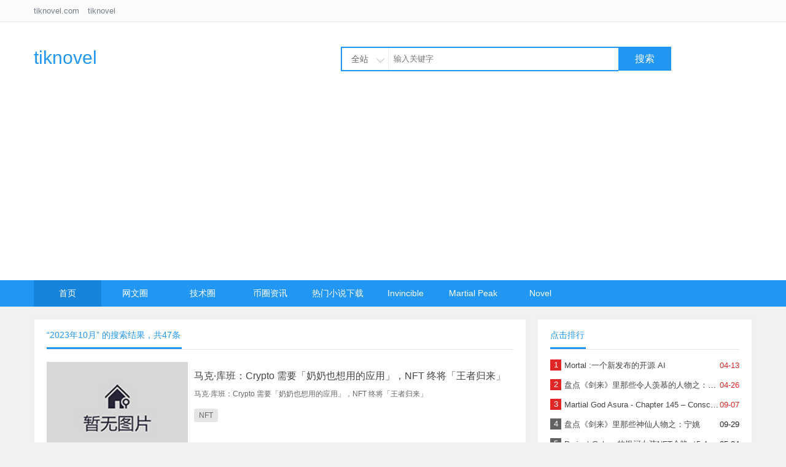

--- FILE ---
content_type: text/html;charset=utf-8
request_url: http://tiknovel.com/search/index/archives/pubtime/1696735602.html
body_size: 5001
content:
<!DOCTYPE html PUBLIC "-//W3C//DTD XHTML 1.0 Transitional//EN" "http://www.w3.org/TR/xhtml1/DTD/xhtml1-transitional.dtd">
<html>
  <head>
      <meta http-equiv="Content-Type" content="text/html; charset=utf-8">
	  <title>2023年10月归档_tiknovel-最新最全的nft,web3,AI技术资讯技术社区</title>
	  <meta name="author" content="tiknovel">
	  <meta name="keywords" content="2023年10月,文章归档,tiknovel,区块链,nft,web3,加密货币,代币,比特币,小说,下载" />
	  <meta name="description" content="聚焦关于区块链、NFT、WEB3的资讯及相关技术讨论。提供一下精选小说阅读、下载" />
	  <meta name="viewport" content="width=device-width, initial-scale=1, maximum-scale=1, user-scalable=no">
	  <link href="http://tiknovel.com/common/static/css/yzm-common.css" rel="stylesheet" type="text/css" />
	  <link href="http://tiknovel.com/common/static/css/yzm-style.css" rel="stylesheet" type="text/css" />
	  <script type="text/javascript" src="http://tiknovel.com/common/static/js/jquery-1.8.2.min.js"></script>
	  <script type="text/javascript" src="http://tiknovel.com/common/static/js/yzm-front.js"></script>
	  <script async src="https://pagead2.googlesyndication.com/pagead/js/adsbygoogle.js?client=ca-pub-3070498549778602"
     crossorigin="anonymous"></script>
  </head>
  <body>
	    <!--网站头部-->
<div class="yzm-header-box">
	<div class="yzm-header-top">
		<!--<div class="yzm-member-status">
				<a href="http://tiknovel.com/member/index/register.html" target="_blank">注册</a> 
		<a href="http://tiknovel.com/member/index/login.html?referer=http%3A%2F%2Ftiknovel.com%2Fsearch%2Findex%2Farchives%2Fpubtime%2F1696735602.html"  target="_blank" class="login">登录</a>
				</div>-->
		<div class="topleft">
			tiknovel.com <a href="http://tiknovel.com" target="_blank">tiknovel</a>
		</div>
	</div>
</div>
<div class="yzm-container-box">
	<div class="yzm-header">
		<div class="yzm-logo">
		 <a href="http://tiknovel.com/">tiknovel</a>
		 <!-- <a href="http://tiknovel.com/"><img src="http://tiknovel.com/common/static/images/logo.png" title="tiknovel-最新最全的nft,web3,AI技术资讯技术社区" alt="tiknovel-最新最全的nft,web3,AI技术资讯技术社区"></a> -->
		</div>
		<div class="yzm-search">
		<form method="get" action="http://tiknovel.com/search/index/init.html" target="_blank">
			<div id="searchtxt" class="searchtxt">
				<div class="searchmenu">	
					<div class="searchselected" id="searchselected">全站</div>	
					<div class="searchtab" id="searchtab">
						<ul>
							<li data="0">全站</li>
							<li data="1">文章</li>
						</ul>
					</div>
				</div>
				<input type="hidden" name="modelid" value="0" id="modelid" />
				<input name="q" type="text" placeholder="输入关键字"/>
			</div>
			<div class="searchbtn">
				<button id="searchbtn" type="submit">搜索</button>
			</div>
		</form>
	    </div>
	</div>

	<!--网站导航-->
	<div class="yzm-menu">
	  <ul class="yzm-nav">
		 <li><a  class="current"  href="http://tiknovel.com/">首页</a></li>
		 		    <li>
				<a  href="http://tiknovel.com/wangwenquan/" target="_self">网文圈</a>
				<!-- 这里是二级栏目的循环，不需要的可以删除，代码开始 -->
				 
								<ul class="sub_nav">
										<li><a href="http://tiknovel.com/woyouyijian/" target="_self">我有一剑</a></li>
										<li><a href="http://tiknovel.com/qipa/" target="_self">奇葩点评</a></li>
										<li><a href="http://tiknovel.com/remenshudan/" target="_self">热门书单</a></li>
						
				</ul>
								<!-- 这里是二级栏目的循环，不需要的可以删除，代码结束 -->
			</li>		
				    <li>
				<a  href="http://tiknovel.com/jishuquan/" target="_self">技术圈</a>
				<!-- 这里是二级栏目的循环，不需要的可以删除，代码开始 -->
				 
								<ul class="sub_nav">
										<li><a href="http://tiknovel.com/ai/" target="_blank">AI</a></li>
						
				</ul>
								<!-- 这里是二级栏目的循环，不需要的可以删除，代码结束 -->
			</li>		
				    <li>
				<a  href="http://tiknovel.com/coinnews/" target="_blank">币圈资讯</a>
				<!-- 这里是二级栏目的循环，不需要的可以删除，代码开始 -->
				 
								<ul class="sub_nav">
										<li><a href="http://tiknovel.com/nftnews/" target="_self">币圈资讯</a></li>
						
				</ul>
								<!-- 这里是二级栏目的循环，不需要的可以删除，代码结束 -->
			</li>		
				    <li>
				<a  href="http://tiknovel.com/remenxiaoshuochunjingxiazai/" target="_blank">热门小说下载</a>
				<!-- 这里是二级栏目的循环，不需要的可以删除，代码开始 -->
								<!-- 这里是二级栏目的循环，不需要的可以删除，代码结束 -->
			</li>		
				    <li>
				<a  href="http://tiknovel.com/invincible/" target="_blank">Invincible</a>
				<!-- 这里是二级栏目的循环，不需要的可以删除，代码开始 -->
								<!-- 这里是二级栏目的循环，不需要的可以删除，代码结束 -->
			</li>		
				    <li>
				<a  href="http://tiknovel.com/martial-peak/" target="_blank">Martial Peak</a>
				<!-- 这里是二级栏目的循环，不需要的可以删除，代码开始 -->
								<!-- 这里是二级栏目的循环，不需要的可以删除，代码结束 -->
			</li>		
				    <li>
				<a  href="https://novel.tiknovel.com" target="_blank">Novel</a>
				<!-- 这里是二级栏目的循环，不需要的可以删除，代码开始 -->
								<!-- 这里是二级栏目的循环，不需要的可以删除，代码结束 -->
			</li>		
			
	  </ul>
	</div>
</div>

<!--网站容器-->
<div class="yzm-container">
 
		 <div class="yzm-content-box yzm-main-left yzm-news-list">
		 	    
		 		<div class="yzm-title">
		 			<h2>“2023年10月” 的搜索结果，共47条</h2>
		 		</div>
		 		
		 				 				 				 		<div class="yzm-news">
		 			<a href="http://tiknovel.com/nftnews/4695.html" class="yzm-news-img">
		 				<img src="/common/static/images/nopic.jpg" alt="马克·库班：Crypto 需要「奶奶也想用的应用」，NFT 终将「王者归来」" title="马克·库班：Crypto 需要「奶奶也想用的应用」，NFT 终将「王者归来」" />
		 			</a>
		 			<div class="yzm-news-right">
		 				 <!-- 内容属性 -->
		 				<a href="http://tiknovel.com/nftnews/4695.html">马克·库班：Crypto 需要「奶奶也想用的应用」，NFT 终将「王者归来」</a>
		 				<p>马克·库班：Crypto 需要「奶奶也想用的应用」，NFT 终将「王者归来」</p>
		 				<div class="yzm-news-tags">
		 					 								
 							<a href="http://tiknovel.com/search/index/tag/id/1.html" target="_blank" >NFT</a>
 									 				</div>
		 			</div>
		 		</div>		
		 				 				 				 		<div class="yzm-news">
		 			<a href="http://tiknovel.com/nftnews/4694.html" class="yzm-news-img">
		 				<img src="/common/static/images/nopic.jpg" alt="Coinbase 首席政策官：加密立法已摆脱 FTX 阴影，燎原只是时间问题" title="Coinbase 首席政策官：加密立法已摆脱 FTX 阴影，燎原只是时间问题" />
		 			</a>
		 			<div class="yzm-news-right">
		 				 <!-- 内容属性 -->
		 				<a href="http://tiknovel.com/nftnews/4694.html">Coinbase 首席政策官：加密立法已摆脱 FTX 阴影，燎原只是时间问题</a>
		 				<p>Coinbase 首席政策官：加密立法已摆脱 FTX 阴影，燎原只是时间问题</p>
		 				<div class="yzm-news-tags">
		 					 								
 							<a href="http://tiknovel.com/search/index/tag/id/5.html" target="_blank" >比特币</a>
 									 				</div>
		 			</div>
		 		</div>		
		 				 				 				 		<div class="yzm-news">
		 			<a href="http://tiknovel.com/jishuquan/4693.html" class="yzm-news-img">
		 				<img src="/common/static/images/nopic.jpg" alt="AI竞赛升级！谷歌承诺向“OpenAI劲敌”Anthropic投资20亿美元" title="AI竞赛升级！谷歌承诺向“OpenAI劲敌”Anthropic投资20亿美元" />
		 			</a>
		 			<div class="yzm-news-right">
		 				 <!-- 内容属性 -->
		 				<a href="http://tiknovel.com/jishuquan/4693.html">AI竞赛升级！谷歌承诺向“OpenAI劲敌”Anthropic投资20亿美元</a>
		 				<p>AI竞赛升级！谷歌承诺向“OpenAI劲敌”Anthropic投资20亿美元</p>
		 				<div class="yzm-news-tags">
		 					 								
 							<a href="http://tiknovel.com/search/index/tag/id/11.html" target="_blank" >ChatGPT</a>
 									 				</div>
		 			</div>
		 		</div>		
		 				 				 				 		<div class="yzm-news">
		 			<a href="http://tiknovel.com/jishuquan/4692.html" class="yzm-news-img">
		 				<img src="https://d.ifengimg.com/w750_h406_q90_webp/x0.ifengimg.com/res/2023/4345B63F6D5891A3C9A585CC059FB3B95" alt="ChatGPT 测试新功能：可自动根据上下文选择相关工具使用" title="ChatGPT 测试新功能：可自动根据上下文选择相关工具使用" />
		 			</a>
		 			<div class="yzm-news-right">
		 				 <!-- 内容属性 -->
		 				<a href="http://tiknovel.com/jishuquan/4692.html">ChatGPT 测试新功能：可自动根据上下文选择相关工具使用</a>
		 				<p>ChatGPT 测试新功能：可自动根据上下文选择相关工具使用</p>
		 				<div class="yzm-news-tags">
		 					 								
 							<a href="http://tiknovel.com/search/index/tag/id/11.html" target="_blank" >ChatGPT</a>
 									 				</div>
		 			</div>
		 		</div>		
		 				 				 				 		<div class="yzm-news">
		 			<a href="http://tiknovel.com/jishuquan/4691.html" class="yzm-news-img">
		 				<img src="https://d.ifengimg.com/w1125_q90_webp/x0.ifengimg.com/res/2023/F7D5DA818DAB9AB93E51E988FBB1053F6073C" alt="AI中场“战事”：微软领先、谷歌失速、亚马逊失色、Meta无力，AI盈利还要多久？" title="AI中场“战事”：微软领先、谷歌失速、亚马逊失色、Meta无力，AI盈利还要多久？" />
		 			</a>
		 			<div class="yzm-news-right">
		 				 <!-- 内容属性 -->
		 				<a href="http://tiknovel.com/jishuquan/4691.html">AI中场“战事”：微软领先、谷歌失速、亚马逊失色、Meta无力，AI盈利还要多久？</a>
		 				<p>AI中场“战事”：微软领先、谷歌失速、亚马逊失色、Meta无力，AI盈利还要多久？</p>
		 				<div class="yzm-news-tags">
		 					 								
 							<a href="http://tiknovel.com/search/index/tag/id/11.html" target="_blank" >ChatGPT</a>
 									 				</div>
		 			</div>
		 		</div>		
		 				 				 				 		<div class="yzm-news">
		 			<a href="http://tiknovel.com/jishuquan/4690.html" class="yzm-news-img">
		 				<img src="/common/static/images/nopic.jpg" alt="AI竞赛升级！谷歌承诺向“OpenAI劲敌”Anthropic投资20亿美元" title="AI竞赛升级！谷歌承诺向“OpenAI劲敌”Anthropic投资20亿美元" />
		 			</a>
		 			<div class="yzm-news-right">
		 				 <!-- 内容属性 -->
		 				<a href="http://tiknovel.com/jishuquan/4690.html">AI竞赛升级！谷歌承诺向“OpenAI劲敌”Anthropic投资20亿美元</a>
		 				<p>AI竞赛升级！谷歌承诺向“OpenAI劲敌”Anthropic投资20亿美元</p>
		 				<div class="yzm-news-tags">
		 					 								
 							<a href="http://tiknovel.com/search/index/tag/id/11.html" target="_blank" >ChatGPT</a>
 									 				</div>
		 			</div>
		 		</div>		
		 				 				 				 		<div class="yzm-news">
		 			<a href="http://tiknovel.com/jishuquan/4689.html" class="yzm-news-img">
		 				<img src="/uploads/ueditor/image/20231029/thumb_500_300_1698572560169087.png" alt="电子书《LLM 应用开发实践笔记》" title="电子书《LLM 应用开发实践笔记》" />
		 			</a>
		 			<div class="yzm-news-right">
		 				 <!-- 内容属性 -->
		 				<a href="http://tiknovel.com/jishuquan/4689.html">电子书《LLM 应用开发实践笔记》</a>
		 				<p>电子书《LLM 应用开发实践笔记》</p>
		 				<div class="yzm-news-tags">
		 					 								
 							<a href="http://tiknovel.com/search/index/tag/id/13.html" target="_blank" >电子书</a>
 									 				</div>
		 			</div>
		 		</div>		
		 				 				 				 		<div class="yzm-news">
		 			<a href="http://tiknovel.com/jishuquan/4688.html" class="yzm-news-img">
		 				<img src="https://d.ifengimg.com/w600_h397_q90_webp/x0.ifengimg.com/res/2023/EBBFFE70E202E0BCD1BDA4B89B3307A28" alt="波士顿动力机器狗变“导游”：接入ChatGPT对答如流" title="波士顿动力机器狗变“导游”：接入ChatGPT对答如流" />
		 			</a>
		 			<div class="yzm-news-right">
		 				 <!-- 内容属性 -->
		 				<a href="http://tiknovel.com/jishuquan/4688.html">波士顿动力机器狗变“导游”：接入ChatGPT对答如流</a>
		 				<p>波士顿动力机器狗变“导游”：接入ChatGPT对答如流</p>
		 				<div class="yzm-news-tags">
		 					 								
 							<a href="http://tiknovel.com/search/index/tag/id/11.html" target="_blank" >ChatGPT</a>
 									 				</div>
		 			</div>
		 		</div>		
		 				 				 				 		<div class="yzm-news">
		 			<a href="http://tiknovel.com/jishuquan/4687.html" class="yzm-news-img">
		 				<img src="https://d.ifengimg.com/w1080_h312_q90_webp/x0.ifengimg.com/ucms/2023_43/5D3DB5771EA8B0C8882EAC9A593E" alt="NYU重磅发现登Nature：神经网络有类人泛化能力，举一反三超GPT-4" title="NYU重磅发现登Nature：神经网络有类人泛化能力，举一反三超GPT-4" />
		 			</a>
		 			<div class="yzm-news-right">
		 				 <!-- 内容属性 -->
		 				<a href="http://tiknovel.com/jishuquan/4687.html">NYU重磅发现登Nature：神经网络有类人泛化能力，举一反三超GPT-4</a>
		 				<p>NYU重磅发现登Nature：神经网络有类人泛化能力，举一反三超GPT-4</p>
		 				<div class="yzm-news-tags">
		 					 								
 							<a href="http://tiknovel.com/search/index/tag/id/11.html" target="_blank" >ChatGPT</a>
 									 				</div>
		 			</div>
		 		</div>		
		 				 				 				 		<div class="yzm-news">
		 			<a href="http://tiknovel.com/nftnews/4686.html" class="yzm-news-img">
		 				<img src="/common/static/images/nopic.jpg" alt="四年烧了500亿美元，扎克伯格的元宇宙“豪赌”" title="四年烧了500亿美元，扎克伯格的元宇宙“豪赌”" />
		 			</a>
		 			<div class="yzm-news-right">
		 				 <!-- 内容属性 -->
		 				<a href="http://tiknovel.com/nftnews/4686.html">四年烧了500亿美元，扎克伯格的元宇宙“豪赌”</a>
		 				<p>四年烧了500亿美元，扎克伯格的元宇宙“豪赌”</p>
		 				<div class="yzm-news-tags">
		 					 								
 							<a href="http://tiknovel.com/search/index/tag/id/3.html" target="_blank" >元宇宙</a>
 									 				</div>
		 			</div>
		 		</div>		
		 								

				<div id="page"><span class="pageinfo">共<strong>47</strong>条记录</span><a href="http://tiknovel.com/search/index/archives/pubtime/1696735602/page/1.html" class="homepage">首页</a><a href="http://tiknovel.com/search/index/archives/pubtime/1696735602/page/1.html" class="nopage">上页</a><a href="http://tiknovel.com/search/index/archives/pubtime/1696735602/page/1.html" class="listpage curpage">1</a><a href="http://tiknovel.com/search/index/archives/pubtime/1696735602/page/2.html" class="listpage">2</a><a href="http://tiknovel.com/search/index/archives/pubtime/1696735602/page/3.html" class="listpage">3</a><a href="http://tiknovel.com/search/index/archives/pubtime/1696735602/page/4.html" class="listpage">4</a><a href="http://tiknovel.com/search/index/archives/pubtime/1696735602/page/5.html" class="listpage">5</a><a href="http://tiknovel.com/search/index/archives/pubtime/1696735602/page/2.html" class="nextpage">下页</a><a href="http://tiknovel.com/search/index/archives/pubtime/1696735602/page/5.html" class="endpage">尾页</a></div>
		  </div>
		  
		 <div class="yzm-main-right">	
		 	<div class="yzm-content-box">
				<div class="yzm-title">
		 			<h2>点击排行</h2>
		 		</div>
		 	    <ul class="yzm-ranking">
		 																		   <li><em>1</em><span class="date">04-13</span><a href="http://tiknovel.com/jishuquan/554.html" title="Mortal :一个新发布的开源 AI" target="_blank"><span class="title_color">Mortal :一个新发布的开源 AI</span></a></li>	
															   <li><em>2</em><span class="date">04-26</span><a href="http://tiknovel.com/qipa/850.html" title="盘点《剑来》里那些令人羡慕的人物之：小米粒" target="_blank"><span class="title_color">盘点《剑来》里那些令人羡慕的人物之：小米粒</span></a></li>	
															   <li><em>3</em><span class="date">09-07</span><a href="http://tiknovel.com/novel/2968.html" title="Martial God Asura - Chapter 145 – Consciousness Guardian" target="_blank"><span class="title_color">Martial God Asura - Chapter 145 – Consciousness Guardian</span></a></li>	
															   <li><em>4</em><span class="date">09-29</span><a href="http://tiknovel.com/qipa/3094.html" title="盘点《剑来》里那些神仙人物之：宁姚" target="_blank"><span class="title_color">盘点《剑来》里那些神仙人物之：宁姚</span></a></li>	
															   <li><em>5</em><span class="date">05-04</span><a href="http://tiknovel.com/nftnews/1044.html" title="Project Galaxy的银河女孩NFT今晚（5.4晚8：00）空投" target="_blank"><span class="title_color">Project Galaxy的银河女孩NFT今晚（5.4晚8：00）空投</span></a></li>	
															   <li><em>6</em><span class="date">04-30</span><a href="http://tiknovel.com/nftnews/928.html" title="2022年按市值划分的5大NFT项目" target="_blank"><span class="title_color">2022年按市值划分的5大NFT项目</span></a></li>	
															   <li><em>7</em><span class="date">03-18</span><a href="http://tiknovel.com/jishuquan/30.html" title="电子书《数据结构与算法：Rust语言描述》" target="_blank"><span class="title_color">电子书《数据结构与算法：Rust语言描述》</span></a></li>	
															   <li><em>8</em><span class="date">03-19</span><a href="http://tiknovel.com/nftnews/54.html" title="手把手教你验证brightid" target="_blank"><span class="title_color">手把手教你验证brightid</span></a></li>	
															   <li><em>9</em><span class="date">06-04</span><a href="http://tiknovel.com/ai/139731.html" title="微软官方又出MCP课程啦！" target="_blank"><span class="title_color">微软官方又出MCP课程啦！</span></a></li>	
															   <li><em>10</em><span class="date">03-20</span><a href="http://tiknovel.com/nftnews/4210.html" title="2023年值得关注的五大AI 代币" target="_blank"><span class="title_color">2023年值得关注的五大AI 代币</span></a></li>	
											
		 		</ul>		 		
		 	</div>	
 		 	<div class="yzm-line"></div>
		 	<div class="yzm-content-box">
				<div class="yzm-title">
		 			<h2>最近更新</h2>
		 		</div>
		 	    <ul class="yzm-like-list">
		 													   <li><span class="date">12-05</span><a href="http://tiknovel.com/world-defying-dan-god/138088.html" title="World Defying Dan God Chapter 1523 Online " target="_blank"><span class="title_color">World Defying Dan God Chapter 1523 Online </span></a></li>	
										   <li><span class="date">12-05</span><a href="https://tiknovel.com/Nine-Star-Hegemon-Body-Arts/138087.html" title="Nine Star Hegemon Body Arts Chapter 5484 Slaying a Dragon Emperor" target="_blank"><span class="title_color">Nine Star Hegemon Body Arts Chapter 5484 Slaying a Dragon Emperor</span></a></li>	
										   <li><span class="date">12-05</span><a href="https://tiknovel.com/legend-of-swordsman/138086.html" title="Legend of Swordsman Chapter 6300 - Chapter 6300: Chen Yuan" target="_blank"><span class="title_color">Legend of Swordsman Chapter 6300 - Chapter 6300: Chen Yuan</span></a></li>	
										   <li><span class="date">12-05</span><a href="https://tiknovel.com/cultivation-chat-group/138085.html" title="Cultivation Chat Group Chapter 3114 - Chapter 3114: Chapter 3112: Is This the Last Defiance of the Laws of the Heavenly Dao?" target="_blank"><span class="title_color">Cultivation Chat Group Chapter 3114 - Chapter 3114: Chapter 3112: Is This the Last Defiance of the Laws of the Heavenly Dao?</span></a></li>	
										   <li><span class="date">12-05</span><a href="https://tiknovel.com/Nine-Star-Hegemon-Body-Arts/138084.html" title="Nine Star Hegemon Body Arts Chapter 5483 Heaven-Shaking Sword" target="_blank"><span class="title_color">Nine Star Hegemon Body Arts Chapter 5483 Heaven-Shaking Sword</span></a></li>	
										   <li><span class="date">12-05</span><a href="https://tiknovel.com/world-defying-dan-god/138083.html" title="World Defying Dan God Chapter 1522 Online | tiknovel.com" target="_blank"><span class="title_color">World Defying Dan God Chapter 1522 Online | tiknovel.com</span></a></li>	
										   <li><span class="date">12-05</span><a href="https://tiknovel.com/world-defying-dan-god/138082.html" title="World Defying Dan God Chapter 1521 Online | tiknovel.com" target="_blank"><span class="title_color">World Defying Dan God Chapter 1521 Online | tiknovel.com</span></a></li>	
										   <li><span class="date">12-05</span><a href="https://tiknovel.com/world-defying-dan-god/138081.html" title="World Defying Dan God Chapter 1520 Online | tiknovel.com" target="_blank"><span class="title_color">World Defying Dan God Chapter 1520 Online | tiknovel.com</span></a></li>	
										   <li><span class="date">12-05</span><a href="https://tiknovel.com/world-defying-dan-god/138080.html" title="World Defying Dan God Chapter 1519 Online | tiknovel.com" target="_blank"><span class="title_color">World Defying Dan God Chapter 1519 Online | tiknovel.com</span></a></li>	
										   <li><span class="date">12-05</span><a href="https://tiknovel.com/against-the-gods/138079.html" title="Against the Gods Chapter 2096 - The Divine Regent Who Hates It All" target="_blank"><span class="title_color">Against the Gods Chapter 2096 - The Divine Regent Who Hates It All</span></a></li>	
											
		 		</ul>		 		
		 	</div>	
 		 	<div class="yzm-line"></div>
 		 	<div class="yzm-list-advertise">
 		 		<a href="http://www.tiknovel.com" target="_blank">
 		 		<p>PC+WAP+微信三站合一</p>
 		 		<p class="yzm-ad">YzmCMS开源CMS</p>
 		 		</a>
 		 	</div>
						 
		 </div>			  	
 		    </div>
    <div class="clearfix"></div>
	<div class="yzm-container-box yzm-footer">
		<div>
			<!-- 为了支持YzmCMS的发展,请您保留tiknovel的链接信息,谢谢! -->
			<p>  
			<p>Powered By tiknovel © 2014-2022 tiknovel</p>
		</div>
	</div>
  </body>
</html>
 


--- FILE ---
content_type: text/html; charset=utf-8
request_url: https://www.google.com/recaptcha/api2/aframe
body_size: 267
content:
<!DOCTYPE HTML><html><head><meta http-equiv="content-type" content="text/html; charset=UTF-8"></head><body><script nonce="nMkvM6J0vd39W7EUMFYalg">/** Anti-fraud and anti-abuse applications only. See google.com/recaptcha */ try{var clients={'sodar':'https://pagead2.googlesyndication.com/pagead/sodar?'};window.addEventListener("message",function(a){try{if(a.source===window.parent){var b=JSON.parse(a.data);var c=clients[b['id']];if(c){var d=document.createElement('img');d.src=c+b['params']+'&rc='+(localStorage.getItem("rc::a")?sessionStorage.getItem("rc::b"):"");window.document.body.appendChild(d);sessionStorage.setItem("rc::e",parseInt(sessionStorage.getItem("rc::e")||0)+1);localStorage.setItem("rc::h",'1768963927584');}}}catch(b){}});window.parent.postMessage("_grecaptcha_ready", "*");}catch(b){}</script></body></html>

--- FILE ---
content_type: text/css
request_url: http://tiknovel.com/common/static/css/yzm-common.css
body_size: 2049
content:
@charset "utf-8";
/**
 *    * @license          http://www.tiknovel.com
 *     */
/* CSS Document */

*{margin:0;padding:0;}
body{font-size:13px;font-family:Tahoma,Arial,sans-serif;color: #232323; background: #f1f1f1;line-height: 25px}
div,dl,dt,dd,ul,ol,li,h1,h2,h3,h4,h5,h6,pre,code,form,fieldset,legend,input,button,textarea,p,blockquote,th,td{margin:0px;padding:0px;}
table{border-collapse:collapse;}
a,img{border:0;}
ol,ul{list-style:none}
a{color:#454545;text-decoration:none;}
a:hover{color:#1eaff1;}
.clearfix{clear:both;width:0px;height:0px;overflow:hidden;}
/*.title_color{overflow:hidden;text-overflow:ellipsis;white-space:nowrap;}*/

.yzm-container-box{width:100%;background:#fff;min-width:1170px}
.yzm-header-box{height: 35px; line-height: 35px; background: #fbfbfb; border-bottom: 1px solid #e8e8e8;} 
.yzm-header-top{width:1170px;margin:0 auto;color:#747d87;}
.yzm-header-top a{color:#747d87;margin-left:10px;}
.yzm-header-top a:hover{color:#ff0000;}
.yzm-member-status{float:right;}
.yzm-member-status .login{color: #ff0000;border:1px solid #ff0000;padding: 3px 7px}

/* 网站容器 */
.yzm-container{margin:auto;width:1170px;}
.yzm-content-box{padding:5px 20px 10px 20px;background: #fff;border: 1px solid #eee;}
.yzm-title{border-bottom: #e4e3e3 1px solid;margin-bottom: 10px}
.yzm-title h2{font-size: 14px;line-height: 40px;font-weight: normal;border-bottom: 3px solid #2196f3;display: inline-block;padding-right:2px;color: #2196f3}
.yzm-title-right{float: right;}
.yzm-title-right a{line-height: 40px}

.yzm-line{height:20px;clear:both;}

/*网站头部 */
.yzm-header{height:100px;padding:10px 0;width:1170px;margin:0 auto;}
.yzm-logo{float:left;margin-top:30px;width:370px;}
.yzm-logo a{color: #2196f3;font-size: 30px;overflow: hidden;display: block;height:35px;line-height:35px;text-overflow: ellipsis;white-space: nowrap;}
.yzm-logo img{width:165px;height:55px}
.yzm-search{float:left;margin-left:130px;margin-top:30px;}
.searchtxt .searchmenu .searchselected{background-image:url(../images/icon2.png);background-repeat:no-repeat;}
.searchtxt{float:left;width:450px;height:36px;border:2px solid #2196f3;border-right:0;position:relative;z-index:100;background:#fff;}
.searchtxt .searchmenu{float:left;border-right:1px solid #eee;}
.searchtxt .searchmenu .searchselected{color:#666;cursor:pointer;font-size:14px;height:36px;line-height:36px;padding-left:15px;width:60px;background-position: 55px -85px;}
.searchtxt .searchmenu .searchopen{background-position:55px -113px}
.searchtxt .searchmenu .searchtab{display:none; position:absolute;top:36px;left:-2px;width:75px;border:2px solid #2196f3;border-top:0;background:#fff;z-index:100;}
.searchtxt .searchmenu .searchtab li{height:28px;line-height:28px;color:#666;font-size:14px;cursor:pointer;padding-left:15px}
.searchtxt .searchmenu .searchtab li.selected{background:#edf3fc;color:#018dbc;}
.searchtxt input{float:left;border:0;background:#fff;color:#666;padding:7px 8px;width:350px;height:22px;line-height:22px;margin:0;outline:medium none;}
.searchbtn{float:left;}
.searchbtn button{background:#2196f3;border:0;color:#fff;outline:none;cursor:pointer;float:left;height:39px;line-height:39px;width:86px;font-size:16px;transition:all 0.3s}
.searchbtn button:hover{background:#1784db;}
.yzm-add-content{width:110px;float:right;margin-top:30px;}
.yzm-add-content a{border-radius:2px;height:38px;color:#2196f3;font-size:14px;display:block;line-height: 38px;transition:0.3s all;border:1px solid #2196f3;text-align:center;}
.yzm-add-content a:hover{text-decoration:none;background:#2196f3;color:#fff; }

/*导航条*/
.yzm-menu{height:43px;line-height:43px;background-color:#2196f3;}
.yzm-nav{width:1170px;margin:0 auto;}
.yzm-nav li{float:left;position:relative;z-index:98;background-color:#2196f3;}
.yzm-nav li a{float:left;width:110px;display:block;line-height:43px;text-align:center;font-weight:normal;font-size:14px;color:#fff;transition:all 0.3s}
.yzm-nav li a:focus{-moz-outline-style: none;}
.yzm-nav li a:hover{text-decoration:none;color:#fff;background:#1784db;}
.yzm-nav li .current{text-decoration:none;color:#fff;background:#1784db;}
.yzm-nav li .sub_nav{position:absolute;top:43px;left:0px;background:#2196f3;display:none;z-index:99;border:1px solid #1784db;border-top:none;}
.yzm-nav li .sub_nav li{text-align:center;width:108px;height:35px;line-height:35px;position:relative;z-index:99;padding:0px;background:#2196f3;clear:left;}
.yzm-nav li .sub_nav li a{height:34px;line-height:34px;width:108px;display:inline-block;}

/* 前端分页 */
#page{margin:30px 0;font-size:14px;height:30px;line-height:30px;text-align:center}
#page .pageinfo {color:#666;padding:5px 8px;border:1px solid #ddd}
#page .pageinfo strong{font-weight:normal}
#page  a{border:1px solid #ddd;background:#fff;color:#808080;padding:5px 11px;margin-left:5px;border-radius:2px;transition:all 0.2s}
#page  a:hover,#page .curpage{background:#2196f3;color:#fff;text-decoration:none;border:1px solid #2196f3;}
#page .nopage{cursor:not-allowed;}
#page .nopage:hover{background:#fff;color:#808080;border:1px solid #ddd;}

/* 网站底部 */
.yzm-footer{text-align: center;border-top: 1px solid #e8e8e8;padding:20px 0;}
@media screen and (max-device-width: 480px) {
.yzm-container{margin:auto;width:450px;}
.yzm-container-box{width:100%;background:#fff;min-width:370px}
.yzm-header-top{width:470px;margin:0 auto;color:#747d87;}
.yzm-menu{height:45px;line-height:45px;background-color:#2196f3;}
.yzm-nav{width:470px;margin:0 auto;}
.yzm-nav li a{float:left;width:85px;display:block;line-height:43px;text-align:center;font-weight:normal;font-size:8px;color:#fff;transition:all 0.3s}
.yzm-logo{float:left;margin-top:10px;width:70px;}
.yzm-logo a{color: #2196f3;font-size: 20px;overflow: hidden;display: block;height:35px;line-height:35px;text-overflow: ellipsis;white-space: nowrap;}
.yzm-search{float:left;margin-left:10px;margin-top:30px;}
.searchtxt{float:left;width:200px;height:36px;border:2px solid #2196f3;border-right:0;position:relative;z-index:100;background:#fff;}
.searchtxt input{float:left;border:0;background:#fff;color:#666;padding:7px 8px;width:100px;height:22px;line-height:22px;margin:0;outline:medium none;}
.searchbtn button{background:#2196f3;border:0;color:#fff;outline:none;cursor:pointer;float:left;height:39px;line-height:39px;width:86px;font-size:16px;transition:all 0.3s}
}


--- FILE ---
content_type: text/css
request_url: http://tiknovel.com/common/static/css/yzm-style.css
body_size: 4489
content:
@charset "utf-8";
/**
 * YZMCMS 内容管理系统(yzm-cms轻量级开源CMS)
 * @author           袁志蒙  
 * @license          http://www.tiknovel.com
 */
/* CSS Document */

/*首页*/
.box{margin: 20px 0;}
.left{width: 330px; float: left;}
.yzm-banner{width: 760px; height: 395px; float: left; overflow: hidden;}
.yzm-banner img{width: 100%; height: 395px;}
.swiper-pagination{width: 100%; height: 15px; position: absolute; bottom: 10px;}
.swiper-pagination-bullet{width: 30px; height: 10px; border-radius: 0; background: #2196f3; margin: 0 5px;}
.yzm-button-prev,
.yzm-button-next{height: 40px; width: 22px; position: absolute; z-index: 999; padding: 10px 5px; margin-top: -20px; top: 50%; cursor: pointer;}
.yzm-button-prev{background: url(../images/bannerL.png) no-repeat center; left: 0px; background-color: rgba(0, 0, 0, .3);}
.yzm-button-next{background: url(../images/bannerR.png) no-repeat center; right: 0px; background-color: rgba(0, 0, 0, .3);}
.yzm-top-right{float: right; width: 350px; height: 380px;overflow:hidden;}
.yzm-ranking{margin-top: 10px; margin-bottom: 5px}
.yzm-ranking li{white-space: nowrap; text-overflow: ellipsis; overflow: hidden;}
.yzm-ranking li .title_color{display: inline;}
.yzm-ranking li{padding: 6px 0; height: 20px; line-height: 20px;}
.yzm-ranking li em{display: inline-block; width: 18px; line-height: 18px; height: 18px; background: #626262; color: #fff; text-align: center; float: left; margin-right: 5px; font-style: normal;}
.yzm-ranking li .date{float: right;}
.yzm-ranking li:nth-child(-n+3)>em{background: #E12726;}
.yzm-ranking li:nth-child(-n+3)>.date{color: #E12726;}
.yzm-text-thumbs{min-height: 400px;overflow:hidden}
.yzm-text-thumb{width: 50%; float: left; margin: 10px 0;height: 150px;}
.yzm-text-thumbl{width: 250px; height: 150px; float: left; margin-right: 10px;overflow: hidden;}
.yzm-text-thumb img{width: 250px; height: 150px;transition:.5s}
.yzm-text-thumb img:hover{width: 250px; height: 150px;transform: scale(1.1);}
.yzm-text-thumbr{padding-right: 10px;}
.yzm-text-thumbr a{font-size: 16px;}
.yzm-text-thumbr p{font-size: 12px; color: #666; margin-top: 5px}
.yzm-index-50{width: 50%; float: left; box-sizing: border-box; min-height: 370px;overflow:hidden}
.yzm-text-list ul li{width: 100%; margin-bottom: 5px; text-overflow: ellipsis; white-space: nowrap; overflow: hidden; position: relative;}
.yzm-text-list ul li a{margin-left: 15px;}
.yzm-date{float: right; font-size: 12px; color: #888;}
.yzm-text-list ul li::before{position: absolute; content: ""; width: 3px; height: 3px; background: #666; border-radius: 100%; left: 0; top: 10px;}
.yzm-img-list{min-height: 465px;overflow:hidden}
.yzm-img-list ul li{width: 25%; float: left; overflow: hidden; margin: 10px 0;}
.yzm-img-list ul li a{overflow: hidden; display: block; margin: 0 7px; border: #f1f1f1 1px solid;}
.yzm-img-list ul li p{color: #333; padding: 5px 10px; text-align: center; text-overflow: ellipsis; white-space: nowrap; overflow: hidden;}
.yzm-img-list ul li a i{height: 150px; display: block; overflow: hidden;}
.yzm-img-list ul li a img{width: 100%; height: 150px; display: inline-block; vertical-align: middle; transition: .5s;}
.yzm-img-list ul li a:hover img{transform: scale(1.1);}
.yzm-tag{min-height: 100px;overflow:hidden}
.yzm-tag ul li a{display: block; color: #666; width: 100px; text-align: center; float: left; margin: 5px 6px; padding: 4px 6px; background: #f1f1f1; line-height: 26px; overflow: hidden; text-overflow: ellipsis; white-space: nowrap;}
.yzm-tag ul li a:hover{background: #2196f3; color: #fff;}
.yzm-advertise{height: 100px; line-height: 100px; text-align: center; background:#078af2; color: #fff;}
.yzm-link{min-height: 100px;overflow:hidden;}
.yzm-link ul li{float: left; white-space: nowrap; padding: 5px 10px;}
/*首页*/

/*频道内容页*/
.yzm-main-left{float: left; width: 760px; margin: 20px 0;}
.yzm-box-left{width: 800px;}
.yzm-main-right{float: right; width: 350px; margin: 20px 0;}
.yzm-tag-list{padding-bottom: 10px; overflow: hidden;}
.yzm-tag-list a{font-size: 14px; line-height: 24px; height: 24px; display: block; background: #f1f1f1; float: left; padding: 3px 10px; margin: 10px 5px 0 0; border-radius: 3px; transition: all .2s; color: #525252;}
.yzm-tag-list a:hover{background: #2196f3; color: #fff;}
.yzm-flag{font-style: normal;font-size: 12px;background:#f60;color:#fff;padding: 1px 3px;font-weight:normal;margin-right:3px;}
.yzm-news{margin: 20px 0; height: 170px; border-bottom: 1px dashed #d3d3d3; overflow: hidden;}
.yzm-news .yzm-news-img{width: 230px; height: 150px; float: left; margin-right: 10px; overflow: hidden;}
.yzm-news .yzm-news-img img{width: 100%; height: 150px; transition: .5s;}
.yzm-news .yzm-news-img img:hover{transform: scale(1.1);}
.yzm-news-right{padding-right: 10px; padding-top: 10px;}
.yzm-news-right em{font-style: normal; font-size: 12px; background: #f60; color: #fff; padding: 1px 3px; font-weight: normal; margin-right: 5px;}
.yzm-news-right a{font-size: 16px;}
.yzm-news-right p{font-size: 12px; color: #666; margin-top: 5px; margin-bottom: 10px}
.yzm-news-tags a{color: #666; padding: 4px 8px; border-radius: 3px; margin-right: 10px; font-size: 12px; margin-top: 5px; background: #e5e5e5}
.yzm-news-tags a:hover{background: #2196f3; color: #fff;}
.yzm-like-list li{white-space: nowrap; text-overflow: ellipsis; overflow: hidden;}
.yzm-like-list li .title_color{display: inline;}
.yzm-like-list li{padding: 6px 0; height: 20px; line-height: 20px;}
.yzm-like-list .date{float: right;}
.yzm-comment-list li{margin-bottom: 10px; border-bottom: 1px dashed #ddd; padding-bottom: 5px}
.yzm-comment-list a{font-size: 14px;}
.yzm-comment-list p em{color: #3366cc; font-style: normal;}
.yzm-list-advertise{background: #206fff; color: #fff; font-size: 20px; text-align: center; padding: 20px 0; transition: .3s; background: linear-gradient(45deg, rgba(39, 102, 255, 0.6), rgba(39, 102, 255, 0.9));}
.yzm-list-advertise a{color: #fff;}
.yzm-list-advertise .yzm-ad{font-size: 14px; line-height: 50px}
.yzm-list-advertise:hover{opacity: 0.9; color: #fff;}
.yzm-content-container{margin: 20px 0;}
.yzm-content-container h1{font-size: 22px; margin-bottom: 20px;}
.yzm-content-info{margin-bottom: 15px}
.yzm-content-info span{margin-right: 20px; color: #888;}
.yzm-content-description{color:#888888;border:1px solid #f3f3f3;padding:10px;background:#f6f6f6;line-height:23px;margin-bottom:15px}
.yzm-content h2{font-size: 16px; margin: 20px 0; padding-left: 10px; border-left: 3px solid #2196f3;}
.yzm-content img{max-width: 100%;}
.yzm-content p{margin-bottom: 10px}
.yzm-content a{color: #4394ff;}
.yzm-content pre{color: #444;font-family: Monaco,Menlo,Consolas,"Courier New",monospace;display: block;margin:10px 0; padding: 9px;border: 1px solid #ccc;border: 1px solid rgba(0,0,0,.15); border-radius: 3px;background-color: #f5f5f5;white-space: pre-wrap;word-wrap: break-word;font-size: 11px;line-height: 20px;word-break: break-all;}
.yzm-content-tag a{color: #666; padding: 4px 8px; border-radius: 3px; margin-right: 10px; font-size: 12px; margin-top: 5px; background: #e5e5e5;}
.yzm-content-tag a:hover{background: #2196f3; color: #fff;}
.yzm-content-read-tips{text-align:center;margin:50px 0 !important;border:1px dashed #9d9a9a;padding:15px 0;}
.yzm-content-read-tips span{color:red;margin:0 3px;}
.yzm-content-read-tips a{color:#0844f7;}
.yzm-content-read-tips a:hover{color:red;}
.yzm-operate{margin: 10px 0;}
.yzm-operate a{margin-right: 10px; background: #2196f3; height:25px;width:70px;display: inline-block;text-align: center; color: #fff; font-size: 12px}
.yzm-operate a:hover{opacity: 0.8;color:#fff;}
/*频道内容页*/


/*单页面*/
.yzm-page{margin: 20px 0; overflow: hidden;}
.yzm-page-left{width: 250px; float: left; padding: 20px 20px;}
.yzm-page-right{width: 820px; float: right}
.yzm-page-left ul li{margin: 10px 0;}
.yzm-page-left ul li a{display: block; border: 1px solid #ddd; text-align: center; padding: 8px 0; border-radius: 3px; font-size: 16px}
.yzm-page-left ul li a:hover,
.yzm-page-current{background: #1487f4; color: #fff; border: #1487f4 1px solid;}
.yzm-page-content{padding: 20px 0;}
.yzm-page-content h1{font-size: 18px; margin-bottom: 20px}
/*单页面*/


/*评论区*/
.yzm-comment-more h1{font-size: 22px;text-align:center;margin-top:50px;}
.yzm-comment-more-box{width:80%;margin:20px auto;padding:30px 0;}
.yzm-comment-explain{font-size:12px;color:red;margin-left:10px}
.yzm-comment-box{position: relative; margin: 20px 0}
.yzm-comment-box h3{height: 28px; line-height: 28px}
.yzm-comment-form{width: 100%; position: relative}
.textarea{width: 98%; height: 78px; border: 1px solid #ccc; padding: 5px 5px; outline: none; color: #333; line-height: 20px; font-family: "Helvetica Neue", Helvetica, Arial, sans-serif; font-size: 13px;}
.textarea2{width: 98%}
.yzm-comment-form p{height: 28px; line-height: 28px; position: relative}
.yzm-comment-form .emotion{width: 42px; height: 20px; background: url(../images/icon.gif) no-repeat 2px 2px; padding-left: 20px; cursor: pointer; color: #999}
.yzm-comment-form .emotion:hover{background-position: 2px -28px; color: #666}
.qqFace{margin-top: 4px; background: #fff; padding: 2px; border: 1px #dfe6f6 solid;}
.qqFace table td{padding: 0px;}
.qqFace table td img{cursor: pointer; border: 1px #fff solid;}
.qqFace table td img:hover{border: 1px #0066cc solid;}
.yzm-comment-submit{background-color: #e6e6e6; background-image: linear-gradient(#fcfcfc, #fcfcfc 25%, #e6e6e6); background-repeat: no-repeat; border-bottom-right-radius: 3px; border-color: #ddd #ddd #aaa; border-style: solid; border-width: 1px; box-shadow: 0 0 1px #fff inset; color: #555; font-family: "Helvetica Neue", Helvetica, Arial, sans-serif; font-size: 14px; height: 32px; position: absolute; right: 0; text-align: center; text-shadow: 0 1px 0 #fff; top: 0; transition: all 0.15s linear 0s; width: 100px; cursor: pointer; border-radius: 2px; margin-top: 5px; outline: none;}
.yzm-comment-submit:hover{background-position: 0 -15px; color: #121212}
.yzm-comment-code{position:absolute;right:115px;top:5px;}
.yzm-comment-reply-code{display:inline-block;margin-top:5px}
.yzm-comment-code img,.yzm-comment-reply-code img{cursor:pointer;margin-right:10px;vertical-align:top;}
.yzm-comment-code input,.yzm-comment-reply-code input{width:85px;height:25px;line-height:25px;border:1px solid #d9d9d9;outline:none;padding:3px 5px;border-radius:2px}
.static{position: static; float: right;}
.yzm-comment-list-box{border: 1px solid #ddd; margin: 25px 0 15px; overflow: hidden;}
.yzm-comment-list-top{background: #fbfbfb; color: #555; font-size: 14px; padding: 0 12px; height: 30px; line-height: 30px; border-bottom: 1px dotted #ddd;}
.yzm-comment-list-top a{color:#de1513;}
.yzm-comment-list-body ul{padding: 0 12px;}
.yzm-comment-list-body ul li{padding: 10px 0; border-bottom: 1px dotted #ddd; overflow: hidden;}
.yzm-comment-list-body ul li:last-child{border-bottom: none;}
.yzm-comm-right{margin-left: 50px;}
.yzm-comm-right strong{font-weight:normal;}
.yzm-comm-right .user_name{color: #017cb9}
.yzm-comm-right .user_name:hover{color: #2a6496; text-decoration: underline; transition: all 0.15s linear 0s;}
.yzm-comment-list-body .user_pic{float: left;}
.yzm-comment-list-body p{font-size: 14px; line-height: 1.5em; color: #666; margin: 5px 0;}
.yzm-comment-list-body .original_comment{display: block; margin: 5px 0;}
.yzm-comment-list-body .comm_time{font-size: 12px; color: #999;}
.yzm-comment-list-body .comm_a{font-size: 12px; color: #999; margin: 0 5px; transition: all 0.15s linear 0s;}
.yzm-comment-list-body .comm_a:hover{color: #555}
.none{display: none;}
.original_comment{display: block; margin: 5px 0;}
/*评论区*/


/* 留言板 */
.yzm-book{margin-bottom: 20px}
.yzm-book-list{padding: 10px; background: #fafafa; border: 1px solid #dadada; line-height: 25px; margin-bottom: 10px; color: #666}
.yzm-book-head{font-size: 12px; border-bottom: 1px dashed #8e8e8e; padding: 5px 0;}
.yzm-book-head span{color: #9a9a9a; margin-left: 5px; font-size: 12px}
.yzm-book-content{margin: 10px 0;}
.yzm-book-content .admin_repay strong{color: #DE4C1C;}
/* 留言板 */


/* 下载模型 */
.yzm-down-list{padding: 20px 0; height: 110px; border-bottom: 1px dashed #bbbbbb}
.yzm-down-list-left{height: 100px; width: 150px; float: left; margin-right: 15px; overflow: hidden;}
.yzm-down-list-left img{height: 110px; width: 150px; transition: .5s;}
.yzm-down-list-left img:hover{transform: scale(1.1);}
.yzm-down-title{margin-top: 5px}
.yzm-down-title a{font-size: 16px; color: #232323;}
.yzm-down-date{float: right; font-size: 12px; color: #999}
.yzm-down-info{color: #666}
.yzm-down-info em{color: #c00; font-style: normal}
.yzm-down-desc{line-height: 20px; color: #888}
.yzm-down-msg{margin: 20px 0; overflow: hidden;}
.yzm-down-msg .yzm-desc{background: #f9f8f8; padding: 10px; width: 417px; float: right; margin-bottom: 10px}
.yzm-down-msg .yzm-desc span{color: #2196f3;}
.yzm-down-msg img{width: 300px; height: 200px; float: left; margin-right: 20px}
.yzm-down-msg ul{float: left;}
.yzm-down-msg ul strong{margin-right: 10px;}
.yzm-down-url ul{margin: 20px 0 10px 0;}
.yzm-down-url ul li{background: #fafafa; line-height: 35px}
.yzm-down-url ul li a{padding-left: 20px; font-size: 14px; background: url(../images/icon.png) no-repeat 0px -121px; margin: 0 5px;}
/* 下载模型 */


/*产品模型*/
.yzm-product{margin: 20px 0;}
.yzm-product-list-box{width: 50%; float: left; color: #333; font-size: 14px; box-sizing: border-box; margin: 10px 0;}
.yzm-product-list{border: 1px #e8e8e8 solid; margin: 5px; padding: 20px; overflow: hidden; height: 160px;}
.yzm-product-list:hover{border: 1px #2196f3 solid;}
.yzm-product-img{width: 216px; height: 150px; float: left; overflow: hidden;}
.yzm-product-list img{width: 216px; height: 150px; float: left; transition: .5s;}
.yzm-product-list img:hover{transform: scale(1.1);}
.yzm-product-right{float: right; width: 270px;}
.yzm-product-title{font-size: 16px; display: block; overflow: hidden; text-overflow: ellipsis; white-space: nowrap; line-height: 35px}
.yzm-product-price{color: #ff5522; line-height: 35px}
.yzm-product-stock{line-height: 35px}
.yzm-product-details{background: #ff5522; border-radius: 3px; display: block; width: 130px; height: 35px; line-height: 35px; text-align: center; color: #fff; transition: 0.3s; font-size: 16px;}
.yzm-product-details:hover{color: #fff; opacity: 0.8}
.yzm-image{width: 100%; height: 450px; line-height: 450px; text-align: center; border: 1px solid #ddd; background: #f9f8f8}
.yzm-image img{width: 600px; height: 450px; overflow: hidden;}
.yzm-switch{width: 100%; height: 87px; border: 1px solid #ddd; margin: 5px auto;}
.yzm-icon1{display: inline; width: 30px; float: left; padding-top: 28px; text-indent: -9999px; margin-left: 10px;}
.yzm-icon1 a{display: block; width: 32px; height: 32px; background: url(../images/left.png) no-repeat;}
.yzm-icon2{float: right; width: 38px; padding-top: 28px; text-indent: -9999px;}
.yzm-icon2 a{display: block; width: 32px; height: 32px; background: url(../images/right.png) no-repeat;}
.yzm-switch-center{float: left; width: 665px; height: 83px; margin-left: 10px; overflow: hidden; padding-top: 3px;}
.yzm-switch-center li{display: inline; float: left; width: 100px; height: 66px; margin: 0 5px; padding-top: 10px;}
.yzm-switch-center li a{display: block; width: 88px; height: 60px; border: 1px solid #ddd;}
.yzm-switch-center li a img{width: 88px; height: 60px;}
.yzm-switch-center li a.on{border: 1px solid #ff9900;}
.yzm-switch-center li a:hover{border: 1px solid #ff9900;}
/*产品模型*/

@media screen and (max-device-width: 480px) {
.yzm-main-left{float: left; width: 260px; margin: 5px 0;}
.yzm-box-left{width: 300px;}
.yzm-main-right{float:left;width: 300px; margin: 5px 0;}
}
